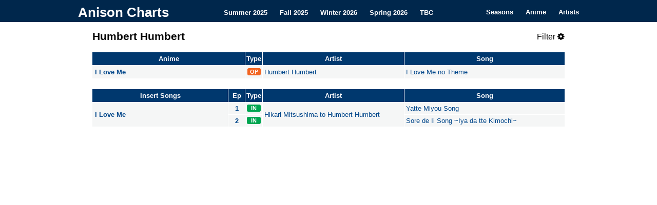

--- FILE ---
content_type: text/html; charset=utf-8
request_url: https://anisonpreviews.com/artist/humbert-humbert
body_size: 1811
content:
<!DOCTYPE html>
<html lang="en-US">
<head>
<meta charset="UTF-8" />
<meta name="description" content="Browse comprehensive lists of all anime opening and ending songs for Humbert Humbert on Anison Charts. Find everything you need to know about anime songs from your favorite series and artists.">
<title>Anison Charts</title>
<link rel="icon" type="image/gif" href="/images/favicon.gif" />
<link rel="stylesheet" type="text/css" media="all" href="/css/style.css" />
<link rel="stylesheet" href="https://cdnjs.cloudflare.com/ajax/libs/font-awesome/4.7.0/css/font-awesome.min.css">
<meta name="viewport" content="width=device-width, initial-scale=1">
<script src="https://ajax.googleapis.com/ajax/libs/jquery/3.3.1/jquery.min.js"></script>


<script>
  (function(i,s,o,g,r,a,m){i['GoogleAnalyticsObject']=r;i[r]=i[r]||function(){
  (i[r].q=i[r].q||[]).push(arguments)},i[r].l=1*new Date();a=s.createElement(o),
  m=s.getElementsByTagName(o)[0];a.async=1;a.src=g;m.parentNode.insertBefore(a,m)
  })(window,document,'script','https://www.google-analytics.com/analytics.js','ga');

  ga('create', 'UA-99162261-1', 'auto');
  ga('send', 'pageview');

</script>
</head>

<body>
<div class="topnav" id="myTopnav">
    <div class="topnav-container">
        <div class="topnav-heading">
            <a class="topnav-title" href="/" style="font-size: 26px" title="Anison Charts" rel="home">Anison Charts</a>
        </div>

        <div class="topnav-centered">
            <a href="/summer-2025">Summer 2025</a>
            <a href="/">Fall 2025</a>
            <a href="/winter-2026">Winter 2026</a>
            <a href="/spring-2026">Spring 2026</a>
            <a href="/to-be-confirmed">TBC</a>
        </div>

        <div class="topnav-right">
            <a href="/seasons">Seasons</a>
            <a href="/anime/">Anime</a>
            <a href="/artist/">Artists</a>
            <a href="javascript:void(0);" class="icon" onclick="collapseTopNav()">
                <i class="fa fa-bars"></i>
            </a>
        </div>
    </div>
</div>

<main>
<div id="content" role="main">
<div class="title">
    <h1>Humbert Humbert
</h1>

    
    <span href="javascript:void(0);" class="icon filter-button" onclick="showFilters()">
        Filter <i class="fa fa-cog"></i>
    </span>

</div>


<div class="filters" style="display:none">
<label class="box" for="showonly">Type:</label>
<select id="showonly">
  <option value="All" selected="selected">All</option>
  <option value="OP">OP</option>
  <option value="ED">ED</option>
  <option value="TM">TM</option>
  <option value="IN">IN</option>
</select>

<label class="box" for="displayType">Style:</label>
<select id="displayType">
  <option value="normal" selected="selected">Normal</option>
  <option value="simple">Simple</option>
</select>
  
<label class="check"><input type="checkbox" class="show" value="newAnime" id="newAnime" checked> Anime </label>
  
<label class="check"><input type="checkbox" class="show" value="movieSongs" id="movieSongs" checked> Movie </label>
<label class="check"><input type="checkbox" class="show" value="specialSongs" id="specialSongs" checked> Special </label>
<label class="check"><input type="checkbox" class="show" value="insertSongs" id="insertSongs" checked> Insert </label>
  
<label class="check"><input type="checkbox" class="show" value="exactMatch" id="exactMatch"> Exact Match </label>
  
</div>

<div id="tableContainer" style="display:none">
    <table id="table1">
        <thead class="table1">
            <tr>
                <td>
                    Anime
                </td>
                <td>
                    Type
                </td>
                <td>
                    Artist
                </td>
                <td>
                    Song
                </td>
            </tr>
        </thead>
        <tbody class="table1">
            <tr>
                <td>
                    I Love Me
                </td>
                <td>
                    <span class="OP">
                        OP
                    </span>
                </td>
                <td>
                    Humbert Humbert
                </td>
                <td>
                    I Love Me no Theme
                </td>
            </tr>
        </tbody>
    </table>
    <table id="table2">
        <thead class="table2">
            <tr>
                <td>
                    Ongoing Anime
                </td>
                <td>
                    Type
                </td>
                <td>
                    Artist
                </td>
                <td>
                    Song
                </td>
            </tr>
        </thead>
    </table>
    <table id="table3">
        <thead class="table3">
            <tr>
                <td>
                    Movies / OVAs
                </td>
                <td>
                    Type
                </td>
                <td>
                    Artist
                </td>
                <td>
                    Song
                </td>
            </tr>
        </thead>
    </table>
    <table class="normal" id="table4">
        <thead class="table4">
            <tr>
                <td>
                    Single Episode Songs
                </td>
                <td>
                    Ep
                </td>
                <td>
                    Type
                </td>
                <td>
                    Artist
                </td>
                <td>
                    Song
                </td>
            </tr>
        </thead>
    </table>
    <table class="normal" id="table5">
        <thead class="table5">
            <tr>
                <td>
                    Insert Songs
                </td>
                <td>
                    Ep
                </td>
                <td>
                    Type
                </td>
                <td>
                    Artist
                </td>
                <td>
                    Song
                </td>
            </tr>
        </thead>
        <tbody class="table5">
            <tr>
                <td rowspan="2">
                    I Love Me
                </td>
                <td>
                    1
                </td>
                <td>
                    <span class="IN">
                        IN
                    </span>
                </td>
                <td rowspan="2">
                    Hikari Mitsushima to Humbert Humbert
                </td>
                <td>
                    Yatte Miyou Song
                </td>
            </tr>
            <tr>
                <td class="emptytd">
                </td>
                <td>
                    2
                </td>
                <td>
                    <span class="IN">
                        IN
                    </span>
                </td>
                <td class="emptytd">
                </td>
                <td>
                    Sore de Ii Song ~Iya da tte Kimochi~
                </td>
            </tr>
        </tbody>
    </table>
    <div class="data" style="display:none">
        {"newAnime": [["I Love Me", 1, "OP", "I Love Me no Theme", "Humbert Humbert", "22"]], "insertSongs": [["I Love Me", "1", "IN", "Yatte Miyou Song", "Hikari Mitsushima to Humbert Humbert", "22"], ["I Love Me", "2", "IN", "Sore de Ii Song ~Iya da tte Kimochi~", "Hikari Mitsushima to Humbert Humbert", "22"]]}
    </div>
</div>
<noscript>
    <style>
        #tableContainer { display: block !important; }
    </style>
</noscript>
<br>
</main>
<script defer src="https://static.cloudflareinsights.com/beacon.min.js/vcd15cbe7772f49c399c6a5babf22c1241717689176015" integrity="sha512-ZpsOmlRQV6y907TI0dKBHq9Md29nnaEIPlkf84rnaERnq6zvWvPUqr2ft8M1aS28oN72PdrCzSjY4U6VaAw1EQ==" data-cf-beacon='{"version":"2024.11.0","token":"39330ae68f30473f9c5087c981560899","r":1,"server_timing":{"name":{"cfCacheStatus":true,"cfEdge":true,"cfExtPri":true,"cfL4":true,"cfOrigin":true,"cfSpeedBrain":true},"location_startswith":null}}' crossorigin="anonymous"></script>
</body>

</html>
<script type="text/javascript" src="/js/chart.js"></script>




--- FILE ---
content_type: text/css; charset=utf-8
request_url: https://anisonpreviews.com/css/style.css
body_size: 1378
content:
/* Main */
body {
    margin: 0;
    padding: 0;
    font-family: arial;
}

#content {
	background: white;
    width: 920px;
    margin: auto;
}

/* Black = #121212 */
/* Gray = #f1f1f1 */

/* Table */
table {
	width: 920px;
	border: 0 !important;
	line-height: 1.5em;
	font-size: 13px;
	text-align: left;
	color: #00468A;
	border-collapse: collapse;
	border-spacing: 0;
    margin: 20px 0px;
}

thead tr {
	color: #ffffff;
	background-color: #00386E;
	font-weight: bold;
	text-align: center;
	height: 25px;
}

td, thead td {
	border-right: 1px solid #fff;
	border-bottom: 1px solid #fff !important;
	border-top: 0 !important;
	vertical-align: middle;
}

td:first-of-type {
	border-left: 0px solid #fff;
}

td:last-of-type {
	border-right: 0px solid #fff;
}

tbody:nth-of-type(even) {
	background-color: #e0e1e2;
}

tbody:nth-of-type(odd) {
	background-color: #f5f6f6;
}

td:nth-of-type(1) {
	font-weight: bold;
	padding: 3px 5px !important;
}

td:nth-of-type(2){
	text-align: center;
	padding: 0 0 0px !important;
	height: 23px;
}

td:nth-of-type(3), td:nth-of-type(4), td:nth-of-type(5) {
	padding: 0 3px !important;
}

thead td:nth-of-type(2) {
	padding: 0 !important;
}

.emptytd {
	display: none !important;
}

td:nth-of-type(1) {
	width: 32.3%;
}

td:nth-of-type(2) {
	width: 33px;
}

td:nth-of-type(3) {
	width: 30%;
}

/* Table 4 & 5 with 5 columns */

table.normal td:nth-of-type(1) {
	width: 28.7%;
}

table.normal td:nth-of-type(2) {
	width: 3.6%;
	font-weight: bold;
}

table.normal td:nth-of-type(3) {
	text-align: center;
	width: 33px;
	padding: 0 !important;
}

table.normal td:nth-of-type(4) {
	width: 30%;
}

/* Type Color */

.op, .OP {
	background-color: #f26522;
	padding: 1px 5px;
}

.ed, .ED {
	background-color: #000066;
	padding: 1px 5px;
}

.tm, .TM {
	background-color: #ec008c;
	padding: 1px 5px;
}

.in, .IN {
	background-color: #00a651;
	padding: 1px 8px;
}

.op, .ed, .tm, .in, .OP, .ED, .TM, .IN {
	color: #fff;
	font-weight: bold;
	font-size: 11px;
	border-radius: 3px;
}

/* Title */
.title h1 {
    display: inline-block;
	color: #000;
	font-size: 21px;
	font-weight: bold;
	line-height: 1.3em;
	margin-bottom: -200px;
}

.title span {
    float: right;
    padding-top: 20px;
    cursor: pointer;
}

.title table {
    margin-top: 0px;
}

.check {
    cursor: pointer;
    border: 10px;
    border-color: black;
    display: inline-block;
    margin: 0px 5px;
}

.box {
    display: inline-block;
    margin: 0px 5px;
}

.filters {
    margin-top: 14px;
    display: block;
    border-radius: 25px;
    padding: 3px 0px;
    text-align: center;
}

select {
    min-width: 50px;
}

.filters label:nth-of-type(3) { /* gap after select boxes */
    margin-left: 36px;
}

/* Seasonals Table */
.seasonTable td:nth-of-type(1) {
    width: 10% !important;
    text-align: center;
}

.seasonTable td {
    width: 22.5%;
    text-align: center;
    padding: 3.5px 0px !important;
}


/* Navbar */

.topnav {
  position: relative;
  background-color: #00274C;
  overflow: hidden;
}

.topnav-container {
    max-width: 1000px;
    margin: auto;
}
/* Style the links inside the navigation bar */
.topnav a {
  float: left;
  color: #fff;
  font-weight: bold;
  line-height: 38px;
  text-align: center;
  padding: 5px 12px 0;
  text-decoration: none;
  font-size: 13px;
  vertical-align: middle;
}

/* Change the color of links on hover */
.topnav a:hover {
  background-color: #00386E;
  color: white;
}

/* Add an active class to highlight the current page */
.topnav a.active {
  background-color: #00386E;
  color: white;
}

.topnav-heading a:hover {
  color: white;
  background-color: #00274C;
}

.topnav-centered {
    float: none;
    position: absolute;
    top: 50%;
    left: 50%;
    transform: translate(-50%, -50%);
}

.topnav-right {
  float: right;
}

/* Hide the link that should open and close the topnav on small screens */
.topnav .icon {
  display: none;
}

/* Datatables */
div.alphabet {
    display: table;
    width: 100%;
    margin-bottom: 10px;
    margin-top: 10px;
}

div.alphabet span {
    display: table-cell;
    color: #333;
    cursor: pointer;
    text-align: center;
    width: 3.5%;
    border: 1px solid rgba(255,0,0,0);
    padding: 5px 0px;
}

div.alphabet span:hover {
  color: white !important;
  border: 1px solid #111;
  background-color: #585858;
  background: -webkit-gradient(linear, left top, left bottom, color-stop(0%, #585858), color-stop(100%, #111));
  /* Chrome,Safari4+ */
  background: -webkit-linear-gradient(top, #585858 0%, #111 100%);
  /* Chrome10+,Safari5.1+ */
  background: -moz-linear-gradient(top, #585858 0%, #111 100%);
  /* FF3.6+ */
  background: -ms-linear-gradient(top, #585858 0%, #111 100%);
  /* IE10+ */
  background: -o-linear-gradient(top, #585858 0%, #111 100%);
  /* Opera 11.10+ */
  background: linear-gradient(to bottom, #585858 0%, #111 100%);
  /* W3C */
}

div.alphabet span.active {
  color: #333 !important;
  border: 1px solid #979797;
  background-color: white;
  background: -webkit-gradient(linear, left top, left bottom, color-stop(0%, white), color-stop(100%, #dcdcdc));
  /* Chrome,Safari4+ */
  background: -webkit-linear-gradient(top, white 0%, #dcdcdc 100%);
  /* Chrome10+,Safari5.1+ */
  background: -moz-linear-gradient(top, white 0%, #dcdcdc 100%);
  /* FF3.6+ */
  background: -ms-linear-gradient(top, white 0%, #dcdcdc 100%);
  /* IE10+ */
  background: -o-linear-gradient(top, white 0%, #dcdcdc 100%);
  /* Opera 11.10+ */
  background: linear-gradient(to bottom, white 0%, #dcdcdc 100%);
  /* W3C */
}

table#dataTable {
    padding-top: 10px;
}

table#dataTable thead tr th {
    padding: 0px !important;
}

/* When the screen is less than 600 pixels wide, hide all links, except for the first one ("Home"). Show the link that contains should open and close the topnav (.icon) */
@media screen and (max-width: 800px) {
  .topnav a:not(.topnav-title) {display: none;}
  .topnav a.icon {
    float: right;
    display: block;
  }
}

/* The "responsive" class is added to the topnav with JavaScript when the user clicks on the icon. This class makes the topnav look good on small screens (display the links vertically instead of horizontally) */
@media screen and (max-width: 800px) {
  .topnav.responsive {position: relative;}
  .topnav.responsive a.icon {
    position: absolute;
    right: 0;
    top: 0;
  }
  .topnav.responsive a {
    float: none;
    display: block;
    text-align: left;
  }
}

--- FILE ---
content_type: application/javascript; charset=utf-8
request_url: https://anisonpreviews.com/js/chart.js
body_size: 2445
content:
var dict = {'newAnime': 'table1', 'ongoingAnime': 'table2', 'movieSongs': 'table3', 'specialSongs': 'table4', 'insertSongs': 'table5'}
var revDict = {'table1': 'newAnime', 'table2': 'ongoingAnime', 'table3': 'movieSongs', 'table4': 'specialSongs', 'table5': 'insertSongs'}

window.onload=function() {
	if (typeof(Storage) !== "undefined") {
		var style = document.getElementById("displayType");
		var exact = document.getElementById("exactMatch");

		if (localStorage.displayType !== undefined && style.value) {
			style.value = localStorage.displayType
		}

		if (localStorage.exactMatch !== null && exact !== null) {
			if (localStorage.exactMatch == 'true') {
				exact.checked = true;
			} else {
				exact.checked = false;
			}
			$("#exactMatch").change();
		} else {
			reloadTable('');
		}
	} else {
		reloadTable('');
	}
	$('#tableContainer').show();
}

var searchQuery = '';

$(".show").change(function() {
    if($(this).is(':checked') && ($('#' + dict[this.value] + " tr").length > 1)){
        $('#' + dict[this.value]).show();
    } else {
        $('#' + dict[this.value]).hide();
    }
});

$("#showonly").change(function() {
    var showType = $("#showonly").children("option:selected").val();
    for(var key in dict) {
        formatTable(obj[key], dict[key], searchQuery)
    }
});

$("#exactMatch").change(function() {
	localStorage.exactMatch = $("#exactMatch").is(':checked');
    if ($("#exactMatch").is(':checked') && (window.location.href.indexOf("anime") >= 0 || window.location.href.indexOf("artist") >= 0 )) {
        searchQuery = $("h1").text();
        reloadTable(searchQuery)
    } else {
        reloadTable('')
    }
});


$("#displayType").change(function() {
    var displayType = $(this).children("option:selected").val();
	localStorage.displayType = displayType;
    var selectedYear = $("#year").children("option:selected").val();
    if (selectedYear == 'All') {
        searchQuery = 'SearchEverything';
    }
    for(var key in dict) {
        formatTable(obj[key], dict[key], searchQuery)
    }
});

var obj;
function reloadTable(search) {
    if($(".data").length == 0) {
        try {
            $('.filter-button').hide();
		} catch(err) {
        }
    } else {
        var text = ($('.data').text());
        obj = JSON.parse(text);
        for(var key in dict) {
            formatTable(obj[key], dict[key], search);
        }
    }
}

function formatTable(fullData, tableName, search) {
    var showType = $("#showonly").children("option:selected").val();
    var tableData = [];
    var filteredData = [];
    var identifiers = [" (EP", " (BD", " (DVD", " (LD"];

    if (showType == 'All') {
        tableData = fullData;
    } else {
        if (typeof fullData !== "undefined") {
            fullData.forEach(function(data) {
                cols = Math.min(data.length, 5)
                if (data[[cols - 3]] == showType) {
                    tableData.push(data);
                }
            });
        }
    }
    if (search != '') {
        if (typeof tableData !== "undefined") {
            tableData.forEach(function(data) {
                cols = data.length;
                animeName = data[[0]].trim();
                songName = data[[cols - 3]].trim();
                artistName = data[[cols - 2]].trim();
                /* removing names from unrelated searches */
                if (window.location.href.indexOf("anime") < 0) {
                    animeName = ''
                }
                if (window.location.href.indexOf("artist") < 0) {
                    artistName = ''
                }
                identifiers.forEach(identifier => {
                    index = animeName.indexOf(identifier);
                    if (index > 0) {
                        animeName = animeName.substring(0, index);
                    }
                });

                songName = ''
                search = search.trim();

                if ($("#exactMatch").is(':checked')) {
                    if (songName == search || animeName == search || artistName == search) {
                        filteredData.push(data);
                    }
                } else {
                    if (songName.toUpperCase().includes(search.toUpperCase()) || animeName.toUpperCase().includes(search.toUpperCase()) || artistName.toUpperCase().includes(search.toUpperCase()) || checkReverseNames(artistName, search)) {
                        filteredData.push(data);
                    } else if (search == "SearchEverything") {
                        filteredData.push(data);
                    }
                }
            });
            tableData = filteredData;
        }
    }

    var content = '';

    var displayType = $("#displayType").children("option:selected").val();
    if (displayType == 'normal') {
		$('#table4').addClass('normal');
		$('#table5').addClass('normal');
        content += styleNormalTable(tableData, tableName, search);
    } else if (displayType == 'simple') {
		$('#table4').removeClass('normal');
		$('#table5').removeClass('normal');
        content += styleSimpleTable(tableData, tableName, search);
    }

    $('.' + tableName).remove();
    createTableHead(tableName, displayType);
    if (tableData && tableData.length > 0) {
        $('#' + tableName).append(content);
        if ($('#' + revDict[tableName]).is(":checked")){
            $('#' + tableName).show();
        } else {
            $('#' + tableName).hide();
        }
    } else {
        $('#' + tableName).hide();
    }

}

function checkReverseNames(artistName, search) {
    artistName = artistName.toUpperCase();
    search = search.replace(/\s{2,}/g, ' ');
    searches = search.toUpperCase().split(' ');
    var i = 0
    if (typeof searches !== "undefined") {
        searches.forEach(function(data){
            if (artistName.includes(data)) {
                i++;
            }
        });
    }
    if (i >= searches.length) {
        return true;
    }
    return false;
}

function escapeHtml(string) {
    return String(string).replace(/[<>\/]/g, function (s) {
        if (s == '<') {
            return '&lt;';
        } else if (s == '>') {
            return '&gt;';
        } else {
            return s;
        }
    });
}

function styleNormalTable(tableData, tableName, search) {
    content = ''
    var i = 0;
    var previous = [0, 0, 0, 0, 0];
    if (typeof tableData !== "undefined") {
        tableData.forEach(function(data){
            if (previous[0] == 0) {
                content += "<tbody class='" + tableName + "'>";
            }
            cols = Math.min(data.length, 5)
            content += "<tr>";
            content += formatEntry(i, tableData, previous, 0);
            if (tableName == 'table4' || tableName == 'table5') {
                content += "<td>" + data[1] + "</td>";
            }
            content += "<td><span class='" + data[cols - 3] + "'>" + data[cols - 3] + "</span></td>"
            content += formatEntry(i, tableData, previous, cols - 1);
            content += formatEntry(i, tableData, previous, cols - 2);
            content += "</tr>";
            if (previous[0] == 0) {
                content += "</tdbody>";
                previous = [0, 0, 0, 0, 0];
            }
            i++;
        });
    }
    return content;
}

function styleSimpleTable(tableData, tableName, search) {
    content = '';
    var i = 0;
    var previous = [0];
    var types = [];
    if (typeof tableData !== "undefined") {
        tableData.forEach(function(data){
            if (previous[0] == 0) {
                content += "<tbody class='" + tableName + "'>";
                rowSpan = getOccurrencess(i, tableData, 0);
                if (rowSpan > 1) {
                    previous[0] = rowSpan - 1;
                }
            } else {
                previous[0] = previous[0] - 1;
            }
            cols = Math.min(data.length, 5)
            content += "<tr>";

            var type = data[cols - 3];
            types.push(type);
            var opNumber = countInArray(type, types);

            // anime name
            if (tableName == 'table1' || tableName == 'table2') {
                content += "<td>" + escapeHtml(data[0]) + " " + type + data[1] + "</td>";
            } else if (tableName == 'table4') {
                content += "<td>" + escapeHtml(data[0]) + " EP " + data[1] + " " + type + "</td>";
            } else if (tableName == 'table5') {
                if (data[1].includes(",") || data[1].includes("-")) {
                    content += "<td>" + escapeHtml(data[0]) + " (EPs " + data[1] + ")</td>";
                } else {
                    content += "<td>" + escapeHtml(data[0]) + " (EP " + data[1] + ")</td>";
                }
            } else {
                // Change (EP 1) to EP 1
                if (typeof data[0] === 'string') {
                    formattedname = data[0].replace(/\((EP \d+)\)/, '$1');
                } else {
                    formattedname = data[0]
                }

                if (data[1] == null) {
                    content += "<td>" + escapeHtml(formattedname) + " " + type + "</td>";
                } else {
                    content += "<td>" + escapeHtml(formattedname) + " " + type + data[1] + "</td>";
                }
            }

            // song and aritst
            if (data[cols - 2] == '' && data[cols - 1] == '') {
                content += '<td></td>';
            } else {
                content += '<td>"' + escapeHtml(data[cols - 2]) + '" by ' + escapeHtml(data[cols - 1]) + '</td>';
            }

            content += "</tr>";
            if (previous[0] == 0) {
                content += "</tdbody>";
                previous = [0, 0, 0, 0, 0];
                types = [];
            }
            i++;
        });
    }
    return content;
}

function formatEntry(i, data, previous, pos) {
    content = "";
    if (previous[pos] == 0) {
        rowSpan = getOccurrencess(i, data, pos);
        if (rowSpan > 1) { // ideally should check previous3 first
            content += "<td rowspan='" + rowSpan + "'>" + escapeHtml(data[i][pos]) + "</td>";
            previous[pos] = rowSpan - 1;
        } else {
            content += "<td>" + escapeHtml(data[i][pos]) + "</td>";
        }
    } else {
        content += "<td class='emptytd'></td>";
        previous[pos] = previous[pos] - 1;
    }
    return content;
}

function getOccurrencess(i, data, pos) {
    occurrences = 1;
    if (i + 1 < data.length) {
        while ((data[i][pos] == data[i+1][pos]) && data[i][pos] != "") {
            occurrences++;
            i++;
            if (i + 1 >= data.length) {
                break;
            }
        }
    }
    return occurrences;
}

function countInArray(search, array) {
    var count = array.reduce(function(n, val) {
        return n + (val === search);
    }, 0);
    return count;
}

function createTableHead(tableName, displayType) {
    content = '';
    content += '<thead class="' + tableName + '">';
    content += '<tr>';
    var rowNames = {'head0': '', 'head1': '', 'head2': '', 'head3': '', 'head4': ''};
    var tableNames = [];
    if (displayType == 'normal') {
        switch (tableName) {
            case 'table1':
                tableNames.push('Anime', 'Type', 'Artist', 'Song');
                break;
            case 'table2':
                tableNames.push('Ongoing Anime', 'Type', 'Artist', 'Song');
                break;
            case 'table3':
                tableNames.push('Movies / OVAs', 'Type', 'Artist', 'Song');
                break;
            case 'table4':
                tableNames.push('Single Episode Songs', 'Ep', 'Type', 'Artist', 'Song');
                break;
            case 'table5':
                tableNames.push('Insert Songs', 'Ep', 'Type', 'Artist', 'Song');
        }
    } else if (displayType == 'simple') {
        switch (tableName) {
            case 'table1':
                tableNames.push('Anime', 'Song & Artist');
                break;
            case 'table2':
                tableNames.push('Ongoing Anime', 'Song & Artist');
                break;
            case 'table3':
                tableNames.push('Movies / OVAs', 'Song & Artist');
                break;
            case 'table4':
                tableNames.push('Single Episode Songs', 'Song & Artist');
                break;
            case 'table5':
                tableNames.push('Insert Songs', 'Song & Artist');
        }
    }

    var i = 0;
    for(i = 0; i < tableNames.length; i++) {
        rowNames['head' + i] = tableNames[i];
    }
    for(var key in rowNames) {
        if(rowNames[key] != '') {
            content += '<td>' + rowNames[key] + '</td>';
        }
    }
    content += '</tr>';
    $('#' + tableName).append(content);
}

function collapseTopNav() {
  var x = document.getElementById("myTopnav");
  if (x.className === "topnav") {
    x.className += " responsive";
  } else {
    x.className = "topnav";
  }
}

function showFilters() {
    $('.filters').slideToggle();
}


--- FILE ---
content_type: text/plain
request_url: https://www.google-analytics.com/j/collect?v=1&_v=j102&a=87594988&t=pageview&_s=1&dl=https%3A%2F%2Fanisonpreviews.com%2Fartist%2Fhumbert-humbert&ul=en-us%40posix&dt=Anison%20Charts&sr=1280x720&vp=1280x720&_u=IEBAAEABAAAAACAAI~&jid=1208592450&gjid=860046588&cid=344675960.1764400978&tid=UA-99162261-1&_gid=1684278137.1764400978&_r=1&_slc=1&z=112924078
body_size: -451
content:
2,cG-TDH32MMDHH